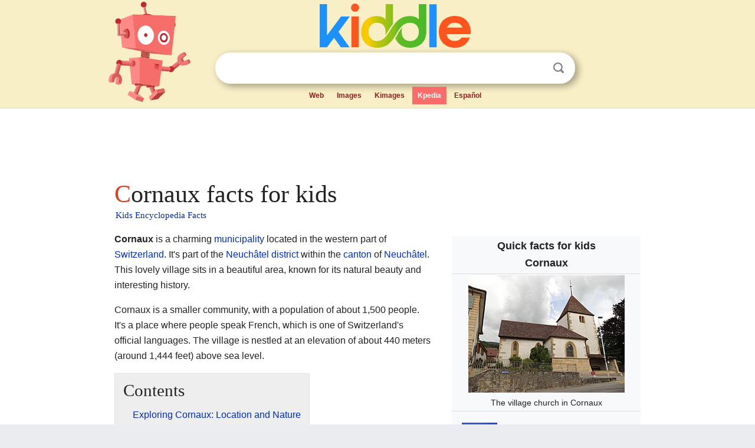

--- FILE ---
content_type: text/html; charset=utf-8
request_url: https://kids.kiddle.co/Cornaux
body_size: 6286
content:
<!DOCTYPE html>
<html class="client-nojs" lang="en" dir="ltr">
<head>
<meta name="viewport" content="width=device-width, initial-scale=1.0">
<meta charset="utf-8"/>
<meta name="description" content="Cornaux facts for kids">
<meta name="og:title" content="Cornaux facts for kids">
<meta name="og:description" content="Cornaux facts for kids">
<meta name="thumbnail" content="https://kids.kiddle.co/images/thumb/1/1e/KGS-Nr_4000.JPG/265px-KGS-Nr_4000.JPG" />
<meta property="og:image" content="https://kids.kiddle.co/images/thumb/1/1e/KGS-Nr_4000.JPG/265px-KGS-Nr_4000.JPG" />
<link rel="shortcut icon" href="/images/wk/favicon-16x16.png">
<link rel="icon" type="image/png" href="/images/wk/favicon-16x16.png" sizes="16x16">
<link rel="apple-touch-icon" sizes="180x180" href="/images/wk/icon-kiddle.png">
<title>Cornaux Facts for Kids</title>
<link rel="stylesheet" href="/load.php?debug=false&amp;lang=en&amp;modules=mediawiki.page.gallery.styles%7Cskins.minerva.base.reset%2Cstyles%7Cskins.minerva.content.styles%7Cskins.minerva.footerV2.styles%7Cskins.minerva.tablet.styles&amp;only=styles&amp;skin=minerva"/>
<meta name="ResourceLoaderDynamicStyles" content=""/>
<meta name="viewport" content="initial-scale=1.0, user-scalable=yes, minimum-scale=0.25, maximum-scale=5.0, width=device-width"/>
<link rel="canonical" href="https://kids.kiddle.co/Cornaux"/>
<meta property="og:url" content="https://kids.kiddle.co/Cornaux">
<style> .pre-content h1 {display: block;} .pre-content h1::first-letter {color: #dd3f1e;}  </style>
</head>
<body class="mediawiki ltr sitedir-ltr mw-hide-empty-elt stable skin-minerva action-view feature-footer-v2">

<div id="mw-mf-viewport">
	
	<div id="mw-mf-page-center">
		<div class="header-container" style="background-color: #f8efc6;">
			<div class="header">
<div>

<table style="
    width: 100%;
"><tbody><tr>

<td id="robotcell"><a href="https://www.kiddle.co"><img src="/images/wk/kids-robot.svg" height="170" width="139" alt="kids encyclopedia robot" style="
    height: 170px;
    width: 139px;
    margin-left: 5px;
    margin-right: -10px;
"></a></td>

<td>

  <div class="search_form">
      <form action="https://www.kiddle.co/c.php" id="cse-search-box" method="GET">

<a href="https://www.kiddle.co"><div class="logo-top" style="text-align: center;"><img src="/images/wk/kids_search_engine.svg" border="0" height="75" width="256" alt="Kids search engine"></div></a>

        <table><tbody><tr>

            
          <td id="search_container" class="active">  
            <table>
              <tbody><tr>
              
                <td class="search_field_clear">
                  <input type="text" name="q" id="q"  size="35" spellcheck="false"  autocapitalize="off" autocomplete="off" onfocus="if (this.value == '') { document.getElementById('search_form_input_clear_one').className = 'search_form_input_clear_closed' }
                  			if (this.value != '') { document.getElementById('search_container').className = 'active'; } " onblur="document.getElementById('search_container').className = ''; " onkeydown="document.getElementById('search_form_input_clear_one').className = 'search_form_input_clear_opened';
                  			document.getElementById('search_container').className = 'active';" onkeyup="if (this.value == '') { document.getElementById('search_form_input_clear_one').className = 'search_form_input_clear_closed'
                  	document.getElementById('search_form_input_clear_one').className = 'search_form_input_clear_closed';
                    document.getElementById('search_container').className = 'active'; };">
                </td>
                
                <td class="search_form_input_clear">
                  <button id="search_form_input_clear_one" class="search_form_input_clear_opened" type="button" value="X" onclick="document.getElementById('q').value=''; document.getElementById('q').focus();">Clear</button>
                </td>
                
                <td class="search_button">
                  <button type="submit" value="Search" class="submit s_btn">Search</button>
                </td>              
              
              </tr>
            </tbody></table>  
          </td>
        </tr>
<tr>
<td>

<div class="top_menu" style="text-align: center;">
  <ul>
<li><a href="https://www.kiddle.co">Web</a></li> <li><a href="https://www.kiddle.co/images.php">Images</a></li>  <li><a href="https://www.kiddle.co/kimages.php">Kimages</a></li> <li class="active"><a href="https://kids.kiddle.co">Kpedia</a></li>  <li><a href="https://es.kiddle.co">Español</a></li>
  </ul>
</div>

</td>
</tr>
</tbody></table>
      </form>

      <script type="text/javascript">
          var clearbut = document.getElementById('search_form_input_clear_one');
          var searchfield = document.getElementById('q');
		  var submitbtn = document.getElementById('s_btn');
		  var srcx = document.getElementById('search_container');
		  
          if (searchfield.value != '') { clearbut.className = 'search_form_input_clear_opened'; srcx.className = 'active'; }
		  else if (searchfield.value === '') { clearbut.className = 'search_form_input_clear_closed'; srcx.className = ''; }
      </script>
  </div>
</td>
</tr>
</tbody></table>
</div>
</div>
</div>
		<div id="content" class="mw-body">
			<div class="post-content" style="margin-bottom: -20px;">
<script async src="https://pagead2.googlesyndication.com/pagead/js/adsbygoogle.js?client=ca-pub-2806779683782082"
     crossorigin="anonymous"></script>
<ins class="adsbygoogle" 
     style="display:inline-block;min-width:320px;max-width:890px;width:100%;height:110px"
     data-ad-client="ca-pub-2806779683782082"
     data-ad-slot="2481938001"></ins>
<script>
     (adsbygoogle = window.adsbygoogle || []).push({}); 
</script>

</div><div class="pre-content heading-holder"><h1 id="section_0">Cornaux facts for kids</h1>  <div style="display: block; font-family: 'Linux Libertine','Georgia','Times',serif; font-size: 15px; line-height: 1.3; margin-top: -7px; padding-left: 2px;"><a href="/">Kids Encyclopedia Facts</a></div></div><div id="bodyContent" class="content"><div id="mw-content-text" lang="en" dir="ltr" class="mw-content-ltr"><table class="infobox geography vcard" style="width:22em;width:23em">
<tr>
<th colspan="2" style="text-align:center;font-size:125%;font-weight:bold;font-size:1.25em; white-space:nowrap"><div>Quick facts for kids</div>
<div style="display:inline" class="fn org">Cornaux</div>
</th>
</tr>
<tr class="mergedtoprow">
<td colspan="2" style="text-align:center"><a href="/Image:KGS-Nr_4000.JPG" class="image" title="The village church in Cornaux"><img alt="The village church in Cornaux" src="/images/thumb/1/1e/KGS-Nr_4000.JPG/265px-KGS-Nr_4000.JPG" width="265" height="199"></a>
<div style="padding:0.4em 0 0 0;">The village church in Cornaux</div>
</td>
</tr>
<tr class="mergedtoprow">
<td colspan="2" class="maptable" style="text-align:center">
<table style="width:100%; background:none">
<tr>
<td style="vertical-align:middle" align="center"><a href="/Image:Blason_ville_suisse_Cornaux_(Neuchatel).svg" class="image" title="Coat of arms of Cornaux"><img alt="Coat of arms of Cornaux" src="/images/thumb/9/97/Blason_ville_suisse_Cornaux_%28Neuchatel%29.svg/60px-Blason_ville_suisse_Cornaux_%28Neuchatel%29.svg.png" width="60" height="76"></a>
<div style="padding:0.2em 0 0.2em 0;">Coat of arms</div>
</td>
</tr>
</table>
</td>
</tr>
<tr class="mergedtoprow">
<td colspan="2" style="text-align:center">
<div class="switcher-container">
<div class="center">
<div class="locmap" style="width:250px;float:none;clear:both;margin-left:auto;margin-right:auto">
<div style="width:250px;padding:0">
<div style="position:relative;width:250px"><a href="/Image:Switzerland_adm_location_map.svg" class="image" title="Cornaux is located in Switzerland"><img alt="Cornaux is located in Switzerland" src="/images/thumb/8/83/Switzerland_adm_location_map.svg/250px-Switzerland_adm_location_map.svg.png" width="250" height="160" class="notpageimage"></a>
<div class="od" style="top:40.326%;left:24.837%">
<div class="id" style="left:-3px;top:-3px"><img alt="Cornaux" src="/images/thumb/0/0c/Red_pog.svg/6px-Red_pog.svg.png" title="Cornaux" width="6" height="6" class="notpageimage"></div>
<div class="pr" style="font-size:91%;width:6em;left:4px">
<div>Cornaux</div>
</div>
</div>
</div>
<div style="padding-top:0.2em; padding-bottom: 1em;">Location in Switzerland</div>
<span class="switcher-label" style="display:none">Show map of Switzerland</span></div>
</div>
</div>
<div class="center">
<div class="locmap" style="width:250px;float:none;clear:both;margin-left:auto;margin-right:auto">
<div style="width:250px;padding:0">
<div style="position:relative;width:250px"><a href="/Image:Reliefkarte_Neuenburg_blank.png" class="image" title="Cornaux is located in Canton of Neuchâtel"><img alt="Cornaux is located in Canton of Neuchâtel" src="/images/thumb/1/18/Reliefkarte_Neuenburg_blank.png/250px-Reliefkarte_Neuenburg_blank.png" width="250" height="188" class="notpageimage"></a>
<div class="od" style="top:43.889%;left:79.767%">
<div class="id" style="left:-3px;top:-3px"><img alt="Cornaux" src="/images/thumb/0/0c/Red_pog.svg/6px-Red_pog.svg.png" title="Cornaux" width="6" height="6" class="notpageimage"></div>
<div class="pl" style="font-size:91%;width:6em;right:4px">
<div>Cornaux</div>
</div>
</div>
</div>
<div style="padding-top:0.2em; padding-bottom: 1em;">Location in Canton of Neuchâtel</div>
<span class="switcher-label" style="display:none">Show map of Canton of Neuchâtel</span></div>
</div>
</div>
</div>
</td>
</tr>
<tr class="mergedtoprow">
<th scope="row"><a href="/List_of_sovereign_states" title="List of sovereign states">Country</a></th>
<td>Switzerland</td>
</tr>
<tr class="mergedrow">
<th scope="row"><a href="/Cantons_of_Switzerland" title="Cantons of Switzerland">Canton</a></th>
<td><a href="/Canton_of_Neuch%C3%A2tel" class="mw-redirect" title="Canton of Neuchâtel">Neuchâtel</a></td>
</tr>
<tr class="mergedrow">
<th scope="row"><a href="/Districts_of_Switzerland#Canton_of_Neuch.C3.A2tel" title="Districts of Switzerland">District</a></th>
<td><a href="/Neuch%C3%A2tel_(district)" title="Neuchâtel (district)">Neuchâtel</a></td>
</tr>
<tr class="mergedtoprow">
<th colspan="2" style="text-align:center;text-align:left">Area
<div style="font-weight:normal;display:inline;"></div>
</th>
</tr>
<tr class="mergedrow">
<th scope="row"> • Total</th>
<td>4.73 km<sup>2</sup> (1.83 sq mi)</td>
</tr>
<tr class="mergedtoprow">
<th scope="row">Elevation
<div style="font-weight:normal;display:inline;"></div>
</th>
<td>440 m (1,440 ft)</td>
</tr>
<tr class="mergedtoprow">
<th colspan="2" style="text-align:center;text-align:left">Population
<div style="font-weight:normal;display:inline;"><span style="white-space:nowrap;"> </span>(Dec 2020 )</div>
</th>
</tr>
<tr class="mergedrow">
<th scope="row"> • Total</th>
<td>1,587</td>
</tr>
<tr class="mergedrow">
<th scope="row"> • Density</th>
<td>335.5/km<sup>2</sup> (869.0/sq mi)</td>
</tr>
<tr class="mergedtoprow">
<th scope="row"><a href="/Postal_codes_in_Switzerland_and_Liechtenstein" title="Postal codes in Switzerland and Liechtenstein">Postal code</a></th>
<td class="adr">
<div class="postal-code">2087</div>
</td>
</tr>
<tr class="mergedrow">
<th scope="row">Surrounded by</th>
<td><a href="/Cressier,_Neuch%C3%A2tel" title="Cressier, Neuchâtel">Cressier</a>, <a href="/Gals" title="Gals">Gals</a> (BE), <a href="/Saint-Blaise,_Switzerland" title="Saint-Blaise, Switzerland">Saint-Blaise</a>, <a href="/Thielle-Wavre" title="Thielle-Wavre">Thielle-Wavre</a></td>
</tr>
</table>
<p><b>Cornaux</b> is a charming <a href="/Municipality" title="Municipality">municipality</a> located in the western part of <a href="/Switzerland" title="Switzerland">Switzerland</a>. It's part of the <a href="/Neuch%C3%A2tel_(district)" title="Neuchâtel (district)">Neuchâtel district</a> within the <a href="/Cantons_of_Switzerland" title="Cantons of Switzerland">canton</a> of <a href="/Neuch%C3%A2tel" title="Neuchâtel">Neuchâtel</a>. This lovely village sits in a beautiful area, known for its natural beauty and interesting history.</p>
<p>Cornaux is a smaller community, with a population of about 1,500 people. It's a place where people speak French, which is one of Switzerland's official languages. The village is nestled at an elevation of about 440 meters (around 1,444 feet) above sea level.</p>
<p></p>
<div id="toc" class="toc">
<div id="toctitle">
<h2>Contents</h2>
</div>
<ul>
<li class="toclevel-1 tocsection-1"><a href="#Exploring_Cornaux:_Location_and_Nature"><span class="toctext">Exploring Cornaux: Location and Nature</span></a>
<ul>
<li class="toclevel-2 tocsection-2"><a href="#The_Zihl_Canal"><span class="toctext">The Zihl Canal</span></a></li>
<li class="toclevel-2 tocsection-3"><a href="#Neighboring_Communities"><span class="toctext">Neighboring Communities</span></a></li>
</ul>
</li>
<li class="toclevel-1 tocsection-4"><a href="#A_Glimpse_into_Cornaux.27s_Past"><span class="toctext">A Glimpse into Cornaux's Past</span></a>
<ul>
<li class="toclevel-2 tocsection-5"><a href="#Ancient_Discoveries"><span class="toctext">Ancient Discoveries</span></a></li>
<li class="toclevel-2 tocsection-6"><a href="#The_Village_Church"><span class="toctext">The Village Church</span></a></li>
</ul>
</li>
<li class="toclevel-1 tocsection-7"><a href="#Life_in_Modern_Cornaux"><span class="toctext">Life in Modern Cornaux</span></a>
<ul>
<li class="toclevel-2 tocsection-8"><a href="#Community_and_Lifestyle"><span class="toctext">Community and Lifestyle</span></a></li>
<li class="toclevel-2 tocsection-9"><a href="#Local_Government"><span class="toctext">Local Government</span></a></li>
</ul>
</li>
<li class="toclevel-1 tocsection-10"><a href="#Images_for_kids"><span class="toctext">Images for kids</span></a></li>
<li class="toclevel-1 tocsection-11"><a href="#See_also"><span class="toctext">See also</span></a></li>
</ul>
</div>
<p></p>
<h2><span class="mw-headline" id="Exploring_Cornaux:_Location_and_Nature">Exploring Cornaux: Location and Nature</span></h2>
<p>Cornaux is situated in a scenic part of Switzerland. It's close to the <a href="/Jura_Mountains" title="Jura Mountains">Jura Mountains</a>, which are a range of mountains that stretch across Switzerland and France. The village covers an area of about 4.72 square kilometers (1.82 square miles).</p><div class="toc" style="background:none; border:none; padding:0;"><div class="thumbinner" style="width:302px;">
<script async src="https://pagead2.googlesyndication.com/pagead/js/adsbygoogle.js?client=ca-pub-2806779683782082"
     crossorigin="anonymous"></script>
<ins class="adsbygoogle" 
     style="display:inline-block;width:300px;height:250px"
     data-ad-client="ca-pub-2806779683782082"
     data-ad-slot="4319964985">
</ins>
<script>
     (adsbygoogle = window.adsbygoogle || []).push({}); 
</script>
</div></div>
<h3><span class="mw-headline" id="The_Zihl_Canal">The Zihl Canal</span></h3>
<p>One important natural feature near Cornaux is the Zihl canal. This canal connects two large lakes in Switzerland: <a href="/Lake_Neuch%C3%A2tel" title="Lake Neuchâtel">Lake Neuchâtel</a> and <a href="/Lake_Biel" title="Lake Biel">Lake Biel</a>. Canals are like man-made rivers that help boats travel or control water levels. The Zihl canal is an important waterway in the region. It also adds to the pretty landscape around Cornaux, making it a nice spot for walks or bike rides.</p>
<h3><span class="mw-headline" id="Neighboring_Communities">Neighboring Communities</span></h3>
<p>Cornaux shares its borders with several other towns. These include <a href="/Cressier,_Neuch%C3%A2tel" title="Cressier, Neuchâtel">Cressier</a>, <a href="/Gals" title="Gals">Gals</a> (in the canton of Bern), <a href="/Saint-Blaise,_Switzerland" title="Saint-Blaise, Switzerland">Saint-Blaise</a>, and <a href="/Thielle-Wavre" title="Thielle-Wavre">Thielle-Wavre</a>. Being close to other communities means there are often shared activities or services.</p>
<h2><span class="mw-headline" id="A_Glimpse_into_Cornaux.27s_Past">A Glimpse into Cornaux's Past</span></h2>
<p>Cornaux has a long and interesting history. People have lived in this area for a very long time. Archeologists have found evidence of ancient settlements here.</p>
<h3><span class="mw-headline" id="Ancient_Discoveries">Ancient Discoveries</span></h3>
<p>One of the most exciting historical finds in Cornaux is an <a href="/Archaeological_site" title="Archaeological site">archaeological site</a> called <i>La Vieille Thielle</i>. This site shows that people lived here even in prehistoric times. Archeologists study these sites to learn about how people lived thousands of years ago. They might find old tools, pottery, or even remains of ancient buildings. These discoveries help us understand the early history of the region and the people who first called Cornaux home.</p>
<h3><span class="mw-headline" id="The_Village_Church">The Village Church</span></h3>
<p>The village church in Cornaux is another important historical landmark. Churches often stand for centuries and tell stories of the community's past. They are places where people have gathered for generations. The architecture of the church can also give clues about when it was built and the styles popular at that time.</p>
<h2><span class="mw-headline" id="Life_in_Modern_Cornaux">Life in Modern Cornaux</span></h2>
<p>Today, Cornaux is a peaceful place where people live and work. It offers a quiet lifestyle while still being connected to larger towns.</p>
<h3><span class="mw-headline" id="Community_and_Lifestyle">Community and Lifestyle</span></h3>
<p>Life in Cornaux is typical of many smaller Swiss villages. It's a place where neighbors know each other. The community likely has local events and traditions that bring people together. Being in Switzerland, Cornaux benefits from the country's high quality of life.</p>
<h3><span class="mw-headline" id="Local_Government">Local Government</span></h3>
<p>Like all municipalities in Switzerland, Cornaux has its own local government. This government helps manage local services. These services include things like schools, roads, and public safety. The people of Cornaux elect officials to represent them and make decisions for the community.</p>
<h2><span class="mw-headline" id="Images_for_kids">Images for kids</span></h2>
<ul class="gallery mw-gallery-traditional">
<li class="gallerybox" style="width: 155px; max-width: 100% !important;">
<div style="width: 155px; max-width: 100% !important;">
<div class="thumb" style="width: 150px; max-width: 100% !important;">
<div style="margin:30px auto;"><a href="/Image:Le_Landeron_Vieille_Thielle_2.JPG" class="image"><img alt="Le Landeron Vieille Thielle 2" src="/images/thumb/1/1e/Le_Landeron_Vieille_Thielle_2.JPG/120px-Le_Landeron_Vieille_Thielle_2.JPG" width="120" height="90"></a></div>
</div>
<div class="gallerytext">
<p>La Vieille Thielle, archeological site</p>
</div>
</div>
</li>
<li class="gallerybox" style="width: 155px; max-width: 100% !important;">
<div style="width: 155px; max-width: 100% !important;">
<div class="thumb" style="width: 150px; max-width: 100% !important;">
<div style="margin:30px auto;"><a href="/Image:Cornaux_Juracime.JPG" class="image"><img alt="Cornaux Juracime" src="/images/thumb/f/ff/Cornaux_Juracime.JPG/120px-Cornaux_Juracime.JPG" width="120" height="90"></a></div>
</div>
<div class="gallerytext">
<p>The Zihl canal near Cornaux</p>
</div>
</div>
</li>
</ul>
<h2><span class="mw-headline" id="See_also">See also</span></h2>
<p><img alt="Kids robot.svg" src="/images/thumb/5/5f/Kids_robot.svg/60px-Kids_robot.svg.png" width="60" height="73"> In Spanish: <a class="external text" href="https://ninos.kiddle.co/Cornaux">Cornaux para niños</a></p>






</div><div class="printfooter">
</div>
</div>
<div class="post-content" style="margin-top: 0px;">

 <!-- US -->
<script async src="https://pagead2.googlesyndication.com/pagead/js/adsbygoogle.js?client=ca-pub-2806779683782082"
     crossorigin="anonymous"></script>
<!-- K_b_h -->
<ins class="adsbygoogle" 
     style="display:block"
     data-ad-client="ca-pub-2806779683782082"
     data-ad-slot="3472651705"
     data-ad-format="auto"
     data-full-width-responsive="true"></ins>
<script>
     (adsbygoogle = window.adsbygoogle || []).push({}); 
</script>

<a href="https://www.kiddle.co"><img src="/images/wk/kids_search_engine.svg" alt="kids search engine" width="171" height="50" style="width: 171px; height: 50px; margin-top: 20px;"></a><br><div class="dablink" style="font-size: 1.0em; color: #848484;">All content from <a href="https://kids.kiddle.co">Kiddle encyclopedia</a> articles (including the article images and facts) can be freely used under <a rel="nofollow" href="https://creativecommons.org/licenses/by-sa/3.0/">Attribution-ShareAlike</a> license, unless stated otherwise. Cite this article:</div>

<a href="https://kids.kiddle.co/Cornaux">Cornaux Facts for Kids</a>. <i>Kiddle Encyclopedia.</i>

</div>

<div class="post-content">
 
<div id="footer" role="contentinfo">
        <ul id="footer-info">
	<li id="footer-info-lastmod" style="font-size: 1.1em; line-height: 1.4;"> 


This page was last modified on 17 October 2025, at 10:18. <span style="border: 1px solid #ccc; background: #eee;"><a rel="nofollow" href="https://www.kiddle.co/suggest.php?article=Cornaux">Suggest&nbsp;an&nbsp;edit</a>.</span>



        </li>
	</ul>
        </div>
</div>

		</div>

<footer >
<div class="post-content footer-content">
<table><tr>
<td>
	<h2><a href="/">Kiddle encyclopedia</a></h2>
	<div class="license">

Content is available under <a rel="nofollow" href="https://creativecommons.org/licenses/by-sa/3.0/">CC BY-SA 3.0</a> unless otherwise noted. 
Kiddle encyclopedia articles are based on selected content and facts from <a rel="nofollow" href="https://en.wikipedia.org">Wikipedia</a>, rewritten for children. 
Powered by <a rel="nofollow" href="https://www.mediawiki.org">MediaWiki</a>.
</div>
	
	<ul class="footer-places hlist hlist-separated">
<li><a href="https://www.kiddle.co">Kiddle</a></li>
<li class=""><a href="https://es.kiddle.co">Español</a></li>
<li><a rel="nofollow" href="https://www.kiddle.co/about.php">About</a></li>
<li><a rel="nofollow" href="https://www.kiddle.co/privacy.php">Privacy</a></li>
<li><a rel="nofollow" href="https://www.kiddle.co/contact.php">Contact us</a></li> 
<li><a href="https://ninos.kiddle.co">Enciclopedia Kiddle para niños</a></li>
<li> &copy; 2025 Kiddle.co</li>
	</ul>
</td>
</tr>
</table>	
</div>
</footer>

	</div>
</div>
<!-- v:5 -->
<script>(window.RLQ=window.RLQ||[]).push(function(){mw.config.set({"wgBackendResponseTime":416});});</script>		</body>
		</html>
		

--- FILE ---
content_type: text/html; charset=utf-8
request_url: https://www.google.com/recaptcha/api2/aframe
body_size: 267
content:
<!DOCTYPE HTML><html><head><meta http-equiv="content-type" content="text/html; charset=UTF-8"></head><body><script nonce="zZIDJIONCMM-l6zwQ4EHfw">/** Anti-fraud and anti-abuse applications only. See google.com/recaptcha */ try{var clients={'sodar':'https://pagead2.googlesyndication.com/pagead/sodar?'};window.addEventListener("message",function(a){try{if(a.source===window.parent){var b=JSON.parse(a.data);var c=clients[b['id']];if(c){var d=document.createElement('img');d.src=c+b['params']+'&rc='+(localStorage.getItem("rc::a")?sessionStorage.getItem("rc::b"):"");window.document.body.appendChild(d);sessionStorage.setItem("rc::e",parseInt(sessionStorage.getItem("rc::e")||0)+1);localStorage.setItem("rc::h",'1768888827167');}}}catch(b){}});window.parent.postMessage("_grecaptcha_ready", "*");}catch(b){}</script></body></html>